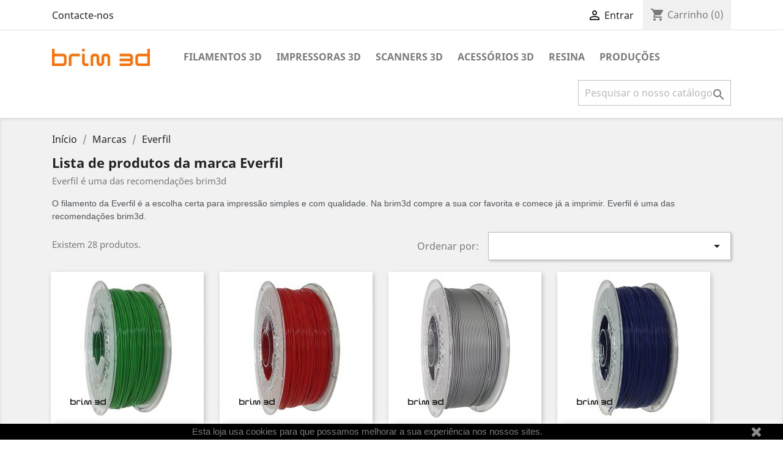

--- FILE ---
content_type: text/html; charset=utf-8
request_url: https://brim3d.com/brand/13-everfil
body_size: 14077
content:
<!doctype html>
<html lang="pt">

  <head>
    
       

<!-- Google tag (gtag.js) -->
<script async src="https://www.googletagmanager.com/gtag/js?id=G-FS6GMN31CX"></script>
<script>
  window.dataLayer = window.dataLayer || [];
  function gtag(){dataLayer.push(arguments);}
  gtag('js', new Date());

  gtag('config', 'G-FS6GMN31CX');
</script>
 

  <meta charset="utf-8">


  <meta http-equiv="x-ua-compatible" content="ie=edge">



  <title>Everfil é uma das recomendações brim3d</title>
  <meta name="description" content="O filamento da Everfil é a escolha certa para impressão simples e com qualidade. Na brim3d compre a sua cor favorita e comece já a imprimir. Everfil é uma das recomendações brim3d.">
  <meta name="keywords" content="everfil, pla, abs, asa, petg, filamento, 3d, impressora">
      
                  <link rel="alternate" href="https://brim3d.com/brand/13-everfil" hreflang="pt-pt">
        



  <meta name="viewport" content="width=device-width, initial-scale=1">



  <link rel="icon" type="image/vnd.microsoft.icon" href="/img/favicon.ico?1682326624">
  <link rel="shortcut icon" type="image/x-icon" href="/img/favicon.ico?1682326624">



    <link rel="stylesheet" href="https://brim3d.com/themes/classic/assets/cache/theme-7a9e1e152.css" type="text/css" media="all">




  

  <script type="text/javascript">
        var elementRecaptcha = "<div class=\"recaptcha-text-center\" style=\"text-align: center\"><div class=\"g-recaptcha\" style=\"display: inline-block !important\" data-sitekey=\"6LfG_wEbAAAAALKwnO2wJBup0l2vOkgfAGQAecT_\" data-theme=\"light\" data-size=\"normal\" data-callback=\"callbackRecaptcha\"><\/div><\/div>";
        var isPsVersion17 = true;
        var oosn_id_module = "67";
        var prestashop = {"cart":{"products":[],"totals":{"total":{"type":"total","label":"Total","amount":0,"value":"0,00\u00a0\u20ac"},"total_including_tax":{"type":"total","label":"Total (com IVA)","amount":0,"value":"0,00\u00a0\u20ac"},"total_excluding_tax":{"type":"total","label":"Total (sem IVA)","amount":0,"value":"0,00\u00a0\u20ac"}},"subtotals":{"products":{"type":"products","label":"Subtotal","amount":0,"value":"0,00\u00a0\u20ac"},"discounts":null,"shipping":{"type":"shipping","label":"Envio","amount":0,"value":"Gr\u00e1tis"},"tax":{"type":"tax","label":"Impostos inclu\u00eddos","amount":0,"value":"0,00\u00a0\u20ac"}},"products_count":0,"summary_string":"0 artigos","vouchers":{"allowed":1,"added":[]},"discounts":[],"minimalPurchase":0,"minimalPurchaseRequired":""},"currency":{"name":"Euro","iso_code":"EUR","iso_code_num":"978","sign":"\u20ac"},"customer":{"lastname":null,"firstname":null,"email":null,"birthday":null,"newsletter":null,"newsletter_date_add":null,"optin":null,"website":null,"company":null,"siret":null,"ape":null,"is_logged":false,"gender":{"type":null,"name":null},"addresses":[]},"language":{"name":"Portugu\u00eas PT (Portuguese)","iso_code":"pt","locale":"pt-PT","language_code":"pt-pt","is_rtl":"0","date_format_lite":"Y-m-d","date_format_full":"Y-m-d H:i:s","id":2},"page":{"title":"","canonical":null,"meta":{"title":"Everfil \u00e9 uma das recomenda\u00e7\u00f5es brim3d","description":"O filamento da Everfil \u00e9 a escolha certa para impress\u00e3o simples e com qualidade. Na brim3d compre a sua cor favorita e comece j\u00e1 a imprimir. Everfil \u00e9 uma das recomenda\u00e7\u00f5es brim3d.","keywords":"everfil, pla, abs, asa, petg, filamento, 3d, impressora","robots":"index"},"page_name":"manufacturer","body_classes":{"lang-pt":true,"lang-rtl":false,"country-PT":true,"currency-EUR":true,"layout-full-width":true,"page-manufacturer":true,"tax-display-enabled":true},"admin_notifications":[]},"shop":{"name":"brim3d","logo":"\/img\/brim-3d-logo-1620499809.jpg","stores_icon":"\/img\/logo_stores.png","favicon":"\/img\/favicon.ico"},"urls":{"base_url":"https:\/\/brim3d.com\/","current_url":"https:\/\/brim3d.com\/brand\/13-everfil","shop_domain_url":"https:\/\/brim3d.com","img_ps_url":"https:\/\/brim3d.com\/img\/","img_cat_url":"https:\/\/brim3d.com\/img\/c\/","img_lang_url":"https:\/\/brim3d.com\/img\/l\/","img_prod_url":"https:\/\/brim3d.com\/img\/p\/","img_manu_url":"https:\/\/brim3d.com\/img\/m\/","img_sup_url":"https:\/\/brim3d.com\/img\/su\/","img_ship_url":"https:\/\/brim3d.com\/img\/s\/","img_store_url":"https:\/\/brim3d.com\/img\/st\/","img_col_url":"https:\/\/brim3d.com\/img\/co\/","img_url":"https:\/\/brim3d.com\/themes\/classic\/assets\/img\/","css_url":"https:\/\/brim3d.com\/themes\/classic\/assets\/css\/","js_url":"https:\/\/brim3d.com\/themes\/classic\/assets\/js\/","pic_url":"https:\/\/brim3d.com\/upload\/","pages":{"address":"https:\/\/brim3d.com\/endereco","addresses":"https:\/\/brim3d.com\/enderecos","authentication":"https:\/\/brim3d.com\/inicio-de-sessao","cart":"https:\/\/brim3d.com\/carrinho","category":"https:\/\/brim3d.com\/index.php?controller=category","cms":"https:\/\/brim3d.com\/index.php?controller=cms","contact":"https:\/\/brim3d.com\/contacte-nos","discount":"https:\/\/brim3d.com\/descontos","guest_tracking":"https:\/\/brim3d.com\/seguimento-de-visitante","history":"https:\/\/brim3d.com\/historico-de-encomendas","identity":"https:\/\/brim3d.com\/identidade","index":"https:\/\/brim3d.com\/","my_account":"https:\/\/brim3d.com\/a-minha-conta","order_confirmation":"https:\/\/brim3d.com\/confirmacao-encomenda","order_detail":"https:\/\/brim3d.com\/index.php?controller=order-detail","order_follow":"https:\/\/brim3d.com\/acompanhar-encomenda","order":"https:\/\/brim3d.com\/encomenda","order_return":"https:\/\/brim3d.com\/index.php?controller=order-return","order_slip":"https:\/\/brim3d.com\/nota-de-encomenda","pagenotfound":"https:\/\/brim3d.com\/p\u00e1gina-n\u00e3o-encontrada","password":"https:\/\/brim3d.com\/recuperar-palavra-passe","pdf_invoice":"https:\/\/brim3d.com\/index.php?controller=pdf-invoice","pdf_order_return":"https:\/\/brim3d.com\/index.php?controller=pdf-order-return","pdf_order_slip":"https:\/\/brim3d.com\/index.php?controller=pdf-order-slip","prices_drop":"https:\/\/brim3d.com\/promocoes","product":"https:\/\/brim3d.com\/index.php?controller=product","search":"https:\/\/brim3d.com\/pesquisa","sitemap":"https:\/\/brim3d.com\/mapa do site","stores":"https:\/\/brim3d.com\/lojas","supplier":"https:\/\/brim3d.com\/fornecedores","register":"https:\/\/brim3d.com\/inicio-de-sessao?create_account=1","order_login":"https:\/\/brim3d.com\/encomenda?login=1"},"alternative_langs":{"pt-pt":"https:\/\/brim3d.com\/brand\/13-everfil"},"theme_assets":"\/themes\/classic\/assets\/","actions":{"logout":"https:\/\/brim3d.com\/?mylogout="},"no_picture_image":{"bySize":{"small_default":{"url":"https:\/\/brim3d.com\/img\/p\/pt-default-small_default.jpg","width":98,"height":98},"cart_default":{"url":"https:\/\/brim3d.com\/img\/p\/pt-default-cart_default.jpg","width":125,"height":125},"home_default":{"url":"https:\/\/brim3d.com\/img\/p\/pt-default-home_default.jpg","width":250,"height":250},"medium_default":{"url":"https:\/\/brim3d.com\/img\/p\/pt-default-medium_default.jpg","width":452,"height":452},"large_default":{"url":"https:\/\/brim3d.com\/img\/p\/pt-default-large_default.jpg","width":800,"height":800}},"small":{"url":"https:\/\/brim3d.com\/img\/p\/pt-default-small_default.jpg","width":98,"height":98},"medium":{"url":"https:\/\/brim3d.com\/img\/p\/pt-default-home_default.jpg","width":250,"height":250},"large":{"url":"https:\/\/brim3d.com\/img\/p\/pt-default-large_default.jpg","width":800,"height":800},"legend":""}},"configuration":{"display_taxes_label":true,"display_prices_tax_incl":true,"is_catalog":false,"show_prices":true,"opt_in":{"partner":false},"quantity_discount":{"type":"discount","label":"Desconto"},"voucher_enabled":1,"return_enabled":0},"field_required":[],"breadcrumb":{"links":[{"title":"In\u00edcio","url":"https:\/\/brim3d.com\/"},{"title":"Marcas","url":"https:\/\/brim3d.com\/brands"},{"title":"Everfil","url":"https:\/\/brim3d.com\/brand\/13-everfil"}],"count":3},"link":{"protocol_link":"https:\/\/","protocol_content":"https:\/\/"},"time":1769729128,"static_token":"771fdf6b6db3fd5a542b064521a7d090","token":"ed8720748fc702d6e1b8d21548603690"};
        var psemailsubscription_subscription = "https:\/\/brim3d.com\/module\/ps_emailsubscription\/subscription";
        var psr_icon_color = "#F19D76";
        var recaptchaContactForm = "1";
        var recaptchaDataSiteKey = "6LfG_wEbAAAAALKwnO2wJBup0l2vOkgfAGQAecT_";
        var recaptchaLoginForm = "1";
        var recaptchaRegistrationForm = "1";
        var recaptchaType = "1";
      </script>



  <script type="text/javascript">
	
		var oosn_front_controller_url = 'https://brim3d.com/module/hioutofstocknotification/subscribe';
		var psv = 1.7;
		var oosn_secure_key = 'ecbae2ef63e7642a91b0a04ed2c53d61';
		var oosn_position = 'popup';
		var quantity = 0;
		var id_product = 0;
		var id_combination = 0;
		var oosn_stock_managment = 0;
	
</script>

			<script type="text/javascript">
				(window.gaDevIds=window.gaDevIds||[]).push('d6YPbH');
				(function(i,s,o,g,r,a,m){i['GoogleAnalyticsObject']=r;i[r]=i[r]||function(){
				(i[r].q=i[r].q||[]).push(arguments)},i[r].l=1*new Date();a=s.createElement(o),
				m=s.getElementsByTagName(o)[0];a.async=1;a.src=g;m.parentNode.insertBefore(a,m)
				})(window,document,'script','//www.google-analytics.com/analytics.js','ga');
				ga('create', 'G-FS6GMN31CX', 'auto');
				ga('require', 'ec');</script><script>

	(function(e,t,n,r,i,s,o){e["KuantoKusta_trackk"]=i;e[i]=e[i]||function(){e[i].q
	=e[i].q||[];e[i].q.push(arguments)};e[i].l=1*new Date;s=t.createElement(n),o=
	t.getElementsByTagName(n)[0];s.async=1;s.src=r;o.parentNode.insertBefore(s,o)})
	(window,document,"script","//s1.kuantokusta.pt/js/trackk-1.2.min.js","__trackk");

	__trackk('create', 'KK-171507512-4', 'brim3d.com');

	__trackk('send', 'pageview');

</script><style type="text/css">
    </style>

<script type="text/javascript">
    var pspc_labels = ['days', 'hours', 'minutes', 'seconds'];
    var pspc_labels_lang = {
        'days': 'dias',
        'hours': 'horas',
        'minutes': 'min.',
        'seconds': 'seg.'
    };
    var pspc_labels_lang_1 = {
        'days': 'dia',
        'hours': 'hora',
        'minutes': 'min.',
        'seconds': 'seg.'
    };
    var pspc_offer_txt = "Oferta acaba em:";
    var pspc_theme = "6";
    var pspc_psv = 1.7;
    var pspc_hide_after_end = 0;
    var pspc_hide_expired = 0;
    var pspc_highlight = "seconds";
    var pspc_position_product = "displayProductPriceBlock";
    var pspc_position_list = "over_img";
    var pspc_adjust_positions = 1;
    var pspc_promo_side = "left";
    var pspc_token = "771fdf6b6db3fd5a542b064521a7d090";
    </script>



    
  </head>

  <body id="manufacturer" class="lang-pt country-pt currency-eur layout-full-width page-manufacturer tax-display-enabled">

    
      
    

    <main>
      
              

      <header id="header">
        
          
  <div class="header-banner">
    
  </div>



  <nav class="header-nav">
    <div class="container">
      <div class="row">
        <div class="hidden-sm-down">
          <div class="col-md-5 col-xs-12">
            <div id="_desktop_contact_link">
  <div id="contact-link">
    <a href="https://brim3d.com/contacte-nos">
	<!--    Contacte-nos</a>
    -->
    Contacte-nos
  </div>
</div>

          </div>
          <div class="col-md-7 right-nav">
              <div id="_desktop_user_info">
  <div class="user-info">
          <a
        href="https://brim3d.com/a-minha-conta"
        title="Inicie sessão na sua conta de cliente"
        rel="nofollow"
      >
        <i class="material-icons">&#xE7FF;</i>
        <span class="hidden-sm-down">Entrar</span>
      </a>
      </div>
</div>
<div id="_desktop_cart">
  <div class="blockcart cart-preview inactive" data-refresh-url="//brim3d.com/module/ps_shoppingcart/ajax">
    <div class="header">
              <i class="material-icons shopping-cart">shopping_cart</i>
        <span class="hidden-sm-down">Carrinho</span>
        <span class="cart-products-count">(0)</span>
          </div>
  </div>
</div>

          </div>
        </div>
        <div class="hidden-md-up text-sm-center mobile">
          <div class="float-xs-left" id="menu-icon">
            <i class="material-icons d-inline">&#xE5D2;</i>
          </div>
          <div class="float-xs-right" id="_mobile_cart"></div>
          <div class="float-xs-right" id="_mobile_user_info"></div>
          <div class="top-logo" id="_mobile_logo"></div>
          <div class="clearfix"></div>
        </div>
      </div>
    </div>
  </nav>



  <div class="header-top">
    <div class="container">
       <div class="row">
        <div class="col-md-2 hidden-sm-down" id="_desktop_logo">
                            <a href="https://brim3d.com/">
                  <img class="logo img-responsive" src="/img/brim-3d-logo-1620499809.jpg" alt="brim3d">
                </a>
                    </div>
        <div class="col-md-10 col-sm-12 position-static">
          

<div class="menu js-top-menu position-static hidden-sm-down" id="_desktop_top_menu">
    
          <ul class="top-menu" id="top-menu" data-depth="0">
                    <li class="category" id="category-16">
                          <a
                class="dropdown-item"
                href="https://brim3d.com/16-filamentos-3d" data-depth="0"
                              >
                                                                      <span class="float-xs-right hidden-md-up">
                    <span data-target="#top_sub_menu_54440" data-toggle="collapse" class="navbar-toggler collapse-icons">
                      <i class="material-icons add">&#xE313;</i>
                      <i class="material-icons remove">&#xE316;</i>
                    </span>
                  </span>
                                Filamentos 3D
              </a>
                            <div  class="popover sub-menu js-sub-menu collapse" id="top_sub_menu_54440">
                
          <ul class="top-menu"  data-depth="1">
                    <li class="category" id="category-20">
                          <a
                class="dropdown-item dropdown-submenu"
                href="https://brim3d.com/20-pla" data-depth="1"
                              >
                                                                      <span class="float-xs-right hidden-md-up">
                    <span data-target="#top_sub_menu_88964" data-toggle="collapse" class="navbar-toggler collapse-icons">
                      <i class="material-icons add">&#xE313;</i>
                      <i class="material-icons remove">&#xE316;</i>
                    </span>
                  </span>
                                PLA
              </a>
                            <div  class="collapse" id="top_sub_menu_88964">
                
          <ul class="top-menu"  data-depth="2">
                    <li class="category" id="category-81">
                          <a
                class="dropdown-item"
                href="https://brim3d.com/81-pla-brim3d" data-depth="2"
                              >
                                PLA brim3d
              </a>
                          </li>
                    <li class="category" id="category-43">
                          <a
                class="dropdown-item"
                href="https://brim3d.com/43-pla-everfil" data-depth="2"
                              >
                                PLA Everfil
              </a>
                          </li>
                    <li class="category" id="category-64">
                          <a
                class="dropdown-item"
                href="https://brim3d.com/64-pla-smartfil" data-depth="2"
                              >
                                PLA Smartfil
              </a>
                          </li>
                    <li class="category" id="category-49">
                          <a
                class="dropdown-item"
                href="https://brim3d.com/49-pla-fiberlogy" data-depth="2"
                              >
                                PLA Fiberlogy
              </a>
                          </li>
              </ul>
    
              </div>
                          </li>
                    <li class="category" id="category-23">
                          <a
                class="dropdown-item dropdown-submenu"
                href="https://brim3d.com/23-petg" data-depth="1"
                              >
                                                                      <span class="float-xs-right hidden-md-up">
                    <span data-target="#top_sub_menu_31218" data-toggle="collapse" class="navbar-toggler collapse-icons">
                      <i class="material-icons add">&#xE313;</i>
                      <i class="material-icons remove">&#xE316;</i>
                    </span>
                  </span>
                                PETG
              </a>
                            <div  class="collapse" id="top_sub_menu_31218">
                
          <ul class="top-menu"  data-depth="2">
                    <li class="category" id="category-85">
                          <a
                class="dropdown-item"
                href="https://brim3d.com/85-petg-brim3d" data-depth="2"
                              >
                                PETG brim3d
              </a>
                          </li>
                    <li class="category" id="category-68">
                          <a
                class="dropdown-item"
                href="https://brim3d.com/68-petg-smartfil" data-depth="2"
                              >
                                PETG Smartfil
              </a>
                          </li>
                    <li class="category" id="category-74">
                          <a
                class="dropdown-item"
                href="https://brim3d.com/74-petg-everfil" data-depth="2"
                              >
                                PETG Everfil
              </a>
                          </li>
                    <li class="category" id="category-50">
                          <a
                class="dropdown-item"
                href="https://brim3d.com/50-petg-fiberlogy" data-depth="2"
                              >
                                PETG Fiberlogy
              </a>
                          </li>
              </ul>
    
              </div>
                          </li>
                    <li class="category" id="category-66">
                          <a
                class="dropdown-item dropdown-submenu"
                href="https://brim3d.com/66-flex" data-depth="1"
                              >
                                                                      <span class="float-xs-right hidden-md-up">
                    <span data-target="#top_sub_menu_50125" data-toggle="collapse" class="navbar-toggler collapse-icons">
                      <i class="material-icons add">&#xE313;</i>
                      <i class="material-icons remove">&#xE316;</i>
                    </span>
                  </span>
                                FLEX
              </a>
                            <div  class="collapse" id="top_sub_menu_50125">
                
          <ul class="top-menu"  data-depth="2">
                    <li class="category" id="category-67">
                          <a
                class="dropdown-item"
                href="https://brim3d.com/67-flex-smartfil" data-depth="2"
                              >
                                FLEX Smartfil
              </a>
                          </li>
              </ul>
    
              </div>
                          </li>
                    <li class="category" id="category-21">
                          <a
                class="dropdown-item dropdown-submenu"
                href="https://brim3d.com/21-abs" data-depth="1"
                              >
                                                                      <span class="float-xs-right hidden-md-up">
                    <span data-target="#top_sub_menu_29980" data-toggle="collapse" class="navbar-toggler collapse-icons">
                      <i class="material-icons add">&#xE313;</i>
                      <i class="material-icons remove">&#xE316;</i>
                    </span>
                  </span>
                                ABS
              </a>
                            <div  class="collapse" id="top_sub_menu_29980">
                
          <ul class="top-menu"  data-depth="2">
                    <li class="category" id="category-77">
                          <a
                class="dropdown-item"
                href="https://brim3d.com/77-abs-everfil" data-depth="2"
                              >
                                ABS Everfil
              </a>
                          </li>
                    <li class="category" id="category-51">
                          <a
                class="dropdown-item"
                href="https://brim3d.com/51-abs-fiberlogy" data-depth="2"
                              >
                                ABS Fiberlogy
              </a>
                          </li>
              </ul>
    
              </div>
                          </li>
                    <li class="category" id="category-22">
                          <a
                class="dropdown-item dropdown-submenu"
                href="https://brim3d.com/22-asa" data-depth="1"
                              >
                                                                      <span class="float-xs-right hidden-md-up">
                    <span data-target="#top_sub_menu_26283" data-toggle="collapse" class="navbar-toggler collapse-icons">
                      <i class="material-icons add">&#xE313;</i>
                      <i class="material-icons remove">&#xE316;</i>
                    </span>
                  </span>
                                ASA
              </a>
                            <div  class="collapse" id="top_sub_menu_26283">
                
          <ul class="top-menu"  data-depth="2">
                    <li class="category" id="category-56">
                          <a
                class="dropdown-item"
                href="https://brim3d.com/56-asa-smartfil" data-depth="2"
                              >
                                ASA Smartfil
              </a>
                          </li>
                    <li class="category" id="category-44">
                          <a
                class="dropdown-item"
                href="https://brim3d.com/44-asa-everfil" data-depth="2"
                              >
                                ASA Everfil
              </a>
                          </li>
                    <li class="category" id="category-46">
                          <a
                class="dropdown-item"
                href="https://brim3d.com/46-asa-fiberlogy" data-depth="2"
                              >
                                ASA Fiberlogy
              </a>
                          </li>
              </ul>
    
              </div>
                          </li>
                    <li class="category" id="category-70">
                          <a
                class="dropdown-item dropdown-submenu"
                href="https://brim3d.com/70-especiais" data-depth="1"
                              >
                                                                      <span class="float-xs-right hidden-md-up">
                    <span data-target="#top_sub_menu_31476" data-toggle="collapse" class="navbar-toggler collapse-icons">
                      <i class="material-icons add">&#xE313;</i>
                      <i class="material-icons remove">&#xE316;</i>
                    </span>
                  </span>
                                Especiais
              </a>
                            <div  class="collapse" id="top_sub_menu_31476">
                
          <ul class="top-menu"  data-depth="2">
                    <li class="category" id="category-60">
                          <a
                class="dropdown-item"
                href="https://brim3d.com/60-clean-smartfil" data-depth="2"
                              >
                                Clean Smartfil
              </a>
                          </li>
                    <li class="category" id="category-79">
                          <a
                class="dropdown-item"
                href="https://brim3d.com/79-pla-pro-everfil" data-depth="2"
                              >
                                PLA PRO Everfil
              </a>
                          </li>
                    <li class="category" id="category-73">
                          <a
                class="dropdown-item"
                href="https://brim3d.com/73-pla-870-3dlac" data-depth="2"
                              >
                                PLA 870 3DLAC
              </a>
                          </li>
                    <li class="category" id="category-59">
                          <a
                class="dropdown-item"
                href="https://brim3d.com/59-pc-policarbonato-innovatefil" data-depth="2"
                              >
                                PC (Policarbonato) Innovatefil
              </a>
                          </li>
                    <li class="category" id="category-72">
                          <a
                class="dropdown-item"
                href="https://brim3d.com/72-carbon-fiber-pet-innovatefil" data-depth="2"
                              >
                                CARBON FIBER (PET) Innovatefil
              </a>
                          </li>
              </ul>
    
              </div>
                          </li>
                    <li class="category" id="category-57">
                          <a
                class="dropdown-item dropdown-submenu"
                href="https://brim3d.com/57-wood" data-depth="1"
                              >
                                                                      <span class="float-xs-right hidden-md-up">
                    <span data-target="#top_sub_menu_97830" data-toggle="collapse" class="navbar-toggler collapse-icons">
                      <i class="material-icons add">&#xE313;</i>
                      <i class="material-icons remove">&#xE316;</i>
                    </span>
                  </span>
                                Wood
              </a>
                            <div  class="collapse" id="top_sub_menu_97830">
                
          <ul class="top-menu"  data-depth="2">
                    <li class="category" id="category-58">
                          <a
                class="dropdown-item"
                href="https://brim3d.com/58-wood-smartfil" data-depth="2"
                              >
                                Wood Smartfil
              </a>
                          </li>
              </ul>
    
              </div>
                          </li>
                    <li class="category" id="category-76">
                          <a
                class="dropdown-item dropdown-submenu"
                href="https://brim3d.com/76-nylon" data-depth="1"
                              >
                                                                      <span class="float-xs-right hidden-md-up">
                    <span data-target="#top_sub_menu_9752" data-toggle="collapse" class="navbar-toggler collapse-icons">
                      <i class="material-icons add">&#xE313;</i>
                      <i class="material-icons remove">&#xE316;</i>
                    </span>
                  </span>
                                Nylon
              </a>
                            <div  class="collapse" id="top_sub_menu_9752">
                
          <ul class="top-menu"  data-depth="2">
                    <li class="category" id="category-75">
                          <a
                class="dropdown-item"
                href="https://brim3d.com/75-nylon-everfil" data-depth="2"
                              >
                                Nylon Everfil
              </a>
                          </li>
              </ul>
    
              </div>
                          </li>
              </ul>
    
              </div>
                          </li>
                    <li class="category" id="category-18">
                          <a
                class="dropdown-item"
                href="https://brim3d.com/18-impressoras-3d" data-depth="0"
                              >
                                                                      <span class="float-xs-right hidden-md-up">
                    <span data-target="#top_sub_menu_65378" data-toggle="collapse" class="navbar-toggler collapse-icons">
                      <i class="material-icons add">&#xE313;</i>
                      <i class="material-icons remove">&#xE316;</i>
                    </span>
                  </span>
                                Impressoras 3D
              </a>
                            <div  class="popover sub-menu js-sub-menu collapse" id="top_sub_menu_65378">
                
          <ul class="top-menu"  data-depth="1">
                    <li class="category" id="category-52">
                          <a
                class="dropdown-item dropdown-submenu"
                href="https://brim3d.com/52-prusa" data-depth="1"
                              >
                                Prusa
              </a>
                          </li>
                    <li class="category" id="category-53">
                          <a
                class="dropdown-item dropdown-submenu"
                href="https://brim3d.com/53-creality" data-depth="1"
                              >
                                Creality
              </a>
                          </li>
                    <li class="category" id="category-80">
                          <a
                class="dropdown-item dropdown-submenu"
                href="https://brim3d.com/80-blocks" data-depth="1"
                              >
                                Blocks
              </a>
                          </li>
                    <li class="category" id="category-78">
                          <a
                class="dropdown-item dropdown-submenu"
                href="https://brim3d.com/78-esun" data-depth="1"
                              >
                                eSUN
              </a>
                          </li>
                    <li class="category" id="category-19">
                          <a
                class="dropdown-item dropdown-submenu"
                href="https://brim3d.com/19-canetas-3d" data-depth="1"
                              >
                                Canetas 3D
              </a>
                          </li>
              </ul>
    
              </div>
                          </li>
                    <li class="category" id="category-94">
                          <a
                class="dropdown-item"
                href="https://brim3d.com/94-scanners-3d" data-depth="0"
                              >
                                                                      <span class="float-xs-right hidden-md-up">
                    <span data-target="#top_sub_menu_94968" data-toggle="collapse" class="navbar-toggler collapse-icons">
                      <i class="material-icons add">&#xE313;</i>
                      <i class="material-icons remove">&#xE316;</i>
                    </span>
                  </span>
                                Scanners 3D
              </a>
                            <div  class="popover sub-menu js-sub-menu collapse" id="top_sub_menu_94968">
                
          <ul class="top-menu"  data-depth="1">
                    <li class="category" id="category-95">
                          <a
                class="dropdown-item dropdown-submenu"
                href="https://brim3d.com/95-creality" data-depth="1"
                              >
                                Creality
              </a>
                          </li>
              </ul>
    
              </div>
                          </li>
                    <li class="category" id="category-17">
                          <a
                class="dropdown-item"
                href="https://brim3d.com/17-acessorios-3d" data-depth="0"
                              >
                                                                      <span class="float-xs-right hidden-md-up">
                    <span data-target="#top_sub_menu_19523" data-toggle="collapse" class="navbar-toggler collapse-icons">
                      <i class="material-icons add">&#xE313;</i>
                      <i class="material-icons remove">&#xE316;</i>
                    </span>
                  </span>
                                Acessórios 3D
              </a>
                            <div  class="popover sub-menu js-sub-menu collapse" id="top_sub_menu_19523">
                
          <ul class="top-menu"  data-depth="1">
                    <li class="category" id="category-24">
                          <a
                class="dropdown-item dropdown-submenu"
                href="https://brim3d.com/24-extrusor" data-depth="1"
                              >
                                Extrusor
              </a>
                          </li>
                    <li class="category" id="category-25">
                          <a
                class="dropdown-item dropdown-submenu"
                href="https://brim3d.com/25-nozzle" data-depth="1"
                              >
                                Nozzle
              </a>
                          </li>
                    <li class="category" id="category-26">
                          <a
                class="dropdown-item dropdown-submenu"
                href="https://brim3d.com/26-hotend" data-depth="1"
                              >
                                Hotend
              </a>
                          </li>
                    <li class="category" id="category-54">
                          <a
                class="dropdown-item dropdown-submenu"
                href="https://brim3d.com/54-heatbed" data-depth="1"
                              >
                                Heatbed
              </a>
                          </li>
                    <li class="category" id="category-27">
                          <a
                class="dropdown-item dropdown-submenu"
                href="https://brim3d.com/27-fixacao" data-depth="1"
                              >
                                Fixação
              </a>
                          </li>
                    <li class="category" id="category-28">
                          <a
                class="dropdown-item dropdown-submenu"
                href="https://brim3d.com/28-eletronica" data-depth="1"
                              >
                                Eletrónica
              </a>
                          </li>
                    <li class="category" id="category-29">
                          <a
                class="dropdown-item dropdown-submenu"
                href="https://brim3d.com/29-mecanica" data-depth="1"
                              >
                                Mecânica
              </a>
                          </li>
                    <li class="category" id="category-30">
                          <a
                class="dropdown-item dropdown-submenu"
                href="https://brim3d.com/30-artigos-diversos" data-depth="1"
                              >
                                Artigos Diversos
              </a>
                          </li>
              </ul>
    
              </div>
                          </li>
                    <li class="category" id="category-89">
                          <a
                class="dropdown-item"
                href="https://brim3d.com/89-resina" data-depth="0"
                              >
                                                                      <span class="float-xs-right hidden-md-up">
                    <span data-target="#top_sub_menu_28148" data-toggle="collapse" class="navbar-toggler collapse-icons">
                      <i class="material-icons add">&#xE313;</i>
                      <i class="material-icons remove">&#xE316;</i>
                    </span>
                  </span>
                                Resina
              </a>
                            <div  class="popover sub-menu js-sub-menu collapse" id="top_sub_menu_28148">
                
          <ul class="top-menu"  data-depth="1">
                    <li class="category" id="category-90">
                          <a
                class="dropdown-item dropdown-submenu"
                href="https://brim3d.com/90-fep" data-depth="1"
                              >
                                FEP
              </a>
                          </li>
                    <li class="category" id="category-91">
                          <a
                class="dropdown-item dropdown-submenu"
                href="https://brim3d.com/91-acessorios" data-depth="1"
                              >
                                Acessórios
              </a>
                          </li>
              </ul>
    
              </div>
                          </li>
                    <li class="category" id="category-31">
                          <a
                class="dropdown-item"
                href="https://brim3d.com/31-producoes" data-depth="0"
                              >
                                Produções
              </a>
                          </li>
              </ul>
    
    <div class="clearfix"></div>
</div>
<!-- Block search module TOP -->
<div id="search_widget" class="search-widget" data-search-controller-url="//brim3d.com/pesquisa">
	<form method="get" action="//brim3d.com/pesquisa">
		<input type="hidden" name="controller" value="search">
		<input type="text" name="s" value="" placeholder="Pesquisar o nosso catálogo" aria-label="Pesquisar">
		<button type="submit">
			<i class="material-icons search">&#xE8B6;</i>
      <span class="hidden-xl-down">Pesquisar</span>
		</button>
	</form>
</div>
<!-- /Block search module TOP -->

          <div class="clearfix"></div>
        </div>
      </div>
      <div id="mobile_top_menu_wrapper" class="row hidden-md-up" style="display:none;">
        <div class="js-top-menu mobile" id="_mobile_top_menu"></div>
        <div class="js-top-menu-bottom">
          <div id="_mobile_currency_selector"></div>
          <div id="_mobile_language_selector"></div>
          <div id="_mobile_contact_link"></div>
        </div>
      </div>
    </div>
  </div>
  

        
      </header>

      
        
<aside id="notifications">
  <div class="container">
    
    
    
      </div>
</aside>
      

      <section id="wrapper">
        
        <div class="container">
          
            <nav data-depth="3" class="breadcrumb hidden-sm-down">
  <ol itemscope itemtype="http://schema.org/BreadcrumbList">
    
              
          <li itemprop="itemListElement" itemscope itemtype="http://schema.org/ListItem">
            <a itemprop="item" href="https://brim3d.com/">
              <span itemprop="name">Início</span>
            </a>
            <meta itemprop="position" content="1">
          </li>
        
              
          <li itemprop="itemListElement" itemscope itemtype="http://schema.org/ListItem">
            <a itemprop="item" href="https://brim3d.com/brands">
              <span itemprop="name">Marcas</span>
            </a>
            <meta itemprop="position" content="2">
          </li>
        
              
          <li itemprop="itemListElement" itemscope itemtype="http://schema.org/ListItem">
            <a itemprop="item" href="https://brim3d.com/brand/13-everfil">
              <span itemprop="name">Everfil</span>
            </a>
            <meta itemprop="position" content="3">
          </li>
        
          
  </ol>
</nav>
          

          

          
  <div id="content-wrapper">
    
    
  <section id="main">

    
  <h1>Lista de produtos da marca Everfil</h1>
  <div id="manufacturer-short_description"><p>Everfil é uma das recomendações brim3d</p></div>
  <div id="manufacturer-description"><p><span style="color:#4d5156;font-family:arial, sans-serif;"><span style="font-size:14px;">O filamento da Everfil é a escolha certa para impressão simples e com qualidade. Na brim3d compre a sua cor favorita e comece já a imprimir. Everfil é uma das recomendações brim3d.</span></span></p></div>


    <section id="products">
      
        <div>
          
            <div id="js-product-list-top" class="row products-selection">
  <div class="col-md-6 hidden-sm-down total-products">
          <p>Existem 28 produtos.</p>
      </div>
  <div class="col-md-6">
    <div class="row sort-by-row">

      
        <span class="col-sm-3 col-md-3 hidden-sm-down sort-by">Ordenar por:</span>
<div class="col-sm-12 col-xs-12 col-md-9 products-sort-order dropdown">
  <button
    class="btn-unstyle select-title"
    rel="nofollow"
    data-toggle="dropdown"
    aria-haspopup="true"
    aria-expanded="false">
        <i class="material-icons float-xs-right">&#xE5C5;</i>
  </button>
  <div class="dropdown-menu">
          <a
        rel="nofollow"
        href="https://brim3d.com/brand/13-everfil?order=product.sales.desc"
        class="select-list js-search-link"
      >
        Vendas, da mais alta para a mais baixa
      </a>
          <a
        rel="nofollow"
        href="https://brim3d.com/brand/13-everfil?order=product.position.asc"
        class="select-list js-search-link"
      >
        Relevância
      </a>
          <a
        rel="nofollow"
        href="https://brim3d.com/brand/13-everfil?order=product.name.asc"
        class="select-list js-search-link"
      >
        Nome, de A a Z
      </a>
          <a
        rel="nofollow"
        href="https://brim3d.com/brand/13-everfil?order=product.name.desc"
        class="select-list js-search-link"
      >
        Nome, de Z a A
      </a>
          <a
        rel="nofollow"
        href="https://brim3d.com/brand/13-everfil?order=product.price.asc"
        class="select-list js-search-link"
      >
        Preço, do mais baixo ao mais alto
      </a>
          <a
        rel="nofollow"
        href="https://brim3d.com/brand/13-everfil?order=product.price.desc"
        class="select-list js-search-link"
      >
        Preço, do mais alto ao mais baixo
      </a>
          <a
        rel="nofollow"
        href="https://brim3d.com/brand/13-everfil?order=product.reference.asc"
        class="select-list js-search-link"
      >
        Reference, A to Z
      </a>
          <a
        rel="nofollow"
        href="https://brim3d.com/brand/13-everfil?order=product.reference.desc"
        class="select-list js-search-link"
      >
        Reference, Z to A
      </a>
      </div>
</div>
      

          </div>
  </div>
  <div class="col-sm-12 hidden-md-up text-sm-center showing">
    Mostrando 1-28 de um total de 28 artigo(s)
  </div>
</div>
          
        </div>

        
          <div id="" class="hidden-sm-down">
            <section id="js-active-search-filters" class="hide">
  
    <p class="h6 hidden-xs-up">Filtros ativos</p>
  

  </section>

          </div>
        

        <div>
          
            <div id="js-product-list">
  <div class="products row">
          
        
  <article class="product-miniature js-product-miniature" data-id-product="390" data-id-product-attribute="0" itemscope itemtype="http://schema.org/Product">
    <div class="thumbnail-container">
      
                  <a href="https://brim3d.com/abs-everfil/390-abs-everfil-green-175mm-1kg.html" class="thumbnail product-thumbnail">
            <img
              src="https://brim3d.com/1616-home_default/abs-everfil-green-175mm-1kg.jpg"
              alt="ABS Everfil GREEN - 1,75mm 1Kg"
              data-full-size-image-url="https://brim3d.com/1616-large_default/abs-everfil-green-175mm-1kg.jpg"
            />
          </a>
              

      <div class="product-description">
        
                      <h2 class="h3 product-title" itemprop="name"><a href="https://brim3d.com/abs-everfil/390-abs-everfil-green-175mm-1kg.html">ABS Everfil GREEN - 1,75mm 1Kg</a></h2>
                  

        
                      <div class="product-price-and-shipping">
              
              

              <span class="sr-only">Preço</span>
              <span itemprop="price" class="price">19,90 €</span>

              

              
            </div>
                  

        
          
        
      </div>

      <!-- @todo: use include file='catalog/_partials/product-flags.tpl'} -->
      
        <ul class="product-flags">
                  </ul>
      

      <div class="highlighted-informations no-variants hidden-sm-down">
        
          <a class="quick-view" href="#" data-link-action="quickview">
            <i class="material-icons search">&#xE8B6;</i> Vista rápida
          </a>
        

        
                  
      </div>
    </div>
  </article>

      
          
        
  <article class="product-miniature js-product-miniature" data-id-product="448" data-id-product-attribute="0" itemscope itemtype="http://schema.org/Product">
    <div class="thumbnail-container">
      
                  <a href="https://brim3d.com/abs-everfil/448-abs-everfil-carmine-red-175mm-1kg.html" class="thumbnail product-thumbnail">
            <img
              src="https://brim3d.com/1916-home_default/abs-everfil-carmine-red-175mm-1kg.jpg"
              alt="ABS Everfil CARMINE RED -..."
              data-full-size-image-url="https://brim3d.com/1916-large_default/abs-everfil-carmine-red-175mm-1kg.jpg"
            />
          </a>
              

      <div class="product-description">
        
                      <h2 class="h3 product-title" itemprop="name"><a href="https://brim3d.com/abs-everfil/448-abs-everfil-carmine-red-175mm-1kg.html">ABS Everfil CARMINE RED -...</a></h2>
                  

        
                      <div class="product-price-and-shipping">
              
              

              <span class="sr-only">Preço</span>
              <span itemprop="price" class="price">19,90 €</span>

              

              
            </div>
                  

        
          
        
      </div>

      <!-- @todo: use include file='catalog/_partials/product-flags.tpl'} -->
      
        <ul class="product-flags">
                  </ul>
      

      <div class="highlighted-informations no-variants hidden-sm-down">
        
          <a class="quick-view" href="#" data-link-action="quickview">
            <i class="material-icons search">&#xE8B6;</i> Vista rápida
          </a>
        

        
                  
      </div>
    </div>
  </article>

      
          
        
  <article class="product-miniature js-product-miniature" data-id-product="228" data-id-product-attribute="0" itemscope itemtype="http://schema.org/Product">
    <div class="thumbnail-container">
      
                  <a href="https://brim3d.com/pla-everfil/228-pla-everfil-grey-metallic-175mm-1kg.html" class="thumbnail product-thumbnail">
            <img
              src="https://brim3d.com/997-home_default/pla-everfil-grey-metallic-175mm-1kg.jpg"
              alt="PLA Everfil GREY METALLIC -..."
              data-full-size-image-url="https://brim3d.com/997-large_default/pla-everfil-grey-metallic-175mm-1kg.jpg"
            />
          </a>
              

      <div class="product-description">
        
                      <h2 class="h3 product-title" itemprop="name"><a href="https://brim3d.com/pla-everfil/228-pla-everfil-grey-metallic-175mm-1kg.html">PLA Everfil GREY METALLIC -...</a></h2>
                  

        
                      <div class="product-price-and-shipping">
              
              

              <span class="sr-only">Preço</span>
              <span itemprop="price" class="price">23,90 €</span>

              

              
            </div>
                  

        
          
        
      </div>

      <!-- @todo: use include file='catalog/_partials/product-flags.tpl'} -->
      
        <ul class="product-flags">
                  </ul>
      

      <div class="highlighted-informations no-variants hidden-sm-down">
        
          <a class="quick-view" href="#" data-link-action="quickview">
            <i class="material-icons search">&#xE8B6;</i> Vista rápida
          </a>
        

        
                  
      </div>
    </div>
  </article>

      
          
        
  <article class="product-miniature js-product-miniature" data-id-product="223" data-id-product-attribute="0" itemscope itemtype="http://schema.org/Product">
    <div class="thumbnail-container">
      
                  <a href="https://brim3d.com/pla-everfil/223-pla-everfil-nevy-blue-175mm-1kg.html" class="thumbnail product-thumbnail">
            <img
              src="https://brim3d.com/984-home_default/pla-everfil-nevy-blue-175mm-1kg.jpg"
              alt="PLA Everfil NEVY BLUE -..."
              data-full-size-image-url="https://brim3d.com/984-large_default/pla-everfil-nevy-blue-175mm-1kg.jpg"
            />
          </a>
              

      <div class="product-description">
        
                      <h2 class="h3 product-title" itemprop="name"><a href="https://brim3d.com/pla-everfil/223-pla-everfil-nevy-blue-175mm-1kg.html">PLA Everfil NEVY BLUE -...</a></h2>
                  

        
                      <div class="product-price-and-shipping">
              
              

              <span class="sr-only">Preço</span>
              <span itemprop="price" class="price">19,90 €</span>

              

              
            </div>
                  

        
          
        
      </div>

      <!-- @todo: use include file='catalog/_partials/product-flags.tpl'} -->
      
        <ul class="product-flags">
                  </ul>
      

      <div class="highlighted-informations no-variants hidden-sm-down">
        
          <a class="quick-view" href="#" data-link-action="quickview">
            <i class="material-icons search">&#xE8B6;</i> Vista rápida
          </a>
        

        
                  
      </div>
    </div>
  </article>

      
          
        
  <article class="product-miniature js-product-miniature" data-id-product="427" data-id-product-attribute="0" itemscope itemtype="http://schema.org/Product">
    <div class="thumbnail-container">
      
                  <a href="https://brim3d.com/pla-everfil/427-pla-everfil-dark-green-brocade-175mm-1kg.html" class="thumbnail product-thumbnail">
            <img
              src="https://brim3d.com/1789-home_default/pla-everfil-dark-green-brocade-175mm-1kg.jpg"
              alt="PLA Everfil DARK GREEN..."
              data-full-size-image-url="https://brim3d.com/1789-large_default/pla-everfil-dark-green-brocade-175mm-1kg.jpg"
            />
          </a>
              

      <div class="product-description">
        
                      <h2 class="h3 product-title" itemprop="name"><a href="https://brim3d.com/pla-everfil/427-pla-everfil-dark-green-brocade-175mm-1kg.html">PLA Everfil DARK GREEN...</a></h2>
                  

        
                      <div class="product-price-and-shipping">
              
              

              <span class="sr-only">Preço</span>
              <span itemprop="price" class="price">23,90 €</span>

              

              
            </div>
                  

        
          
        
      </div>

      <!-- @todo: use include file='catalog/_partials/product-flags.tpl'} -->
      
        <ul class="product-flags">
                  </ul>
      

      <div class="highlighted-informations no-variants hidden-sm-down">
        
          <a class="quick-view" href="#" data-link-action="quickview">
            <i class="material-icons search">&#xE8B6;</i> Vista rápida
          </a>
        

        
                  
      </div>
    </div>
  </article>

      
          
        
  <article class="product-miniature js-product-miniature" data-id-product="424" data-id-product-attribute="0" itemscope itemtype="http://schema.org/Product">
    <div class="thumbnail-container">
      
                  <a href="https://brim3d.com/petg-everfil/424-petg-everfil-orange-175mm-1kg.html" class="thumbnail product-thumbnail">
            <img
              src="https://brim3d.com/1783-home_default/petg-everfil-orange-175mm-1kg.jpg"
              alt="PETG Everfil ORANGE -..."
              data-full-size-image-url="https://brim3d.com/1783-large_default/petg-everfil-orange-175mm-1kg.jpg"
            />
          </a>
              

      <div class="product-description">
        
                      <h2 class="h3 product-title" itemprop="name"><a href="https://brim3d.com/petg-everfil/424-petg-everfil-orange-175mm-1kg.html">PETG Everfil ORANGE -...</a></h2>
                  

        
                      <div class="product-price-and-shipping">
              
              

              <span class="sr-only">Preço</span>
              <span itemprop="price" class="price">26,90 €</span>

              

              
            </div>
                  

        
          
        
      </div>

      <!-- @todo: use include file='catalog/_partials/product-flags.tpl'} -->
      
        <ul class="product-flags">
                  </ul>
      

      <div class="highlighted-informations no-variants hidden-sm-down">
        
          <a class="quick-view" href="#" data-link-action="quickview">
            <i class="material-icons search">&#xE8B6;</i> Vista rápida
          </a>
        

        
                  
      </div>
    </div>
  </article>

      
          
        
  <article class="product-miniature js-product-miniature" data-id-product="392" data-id-product-attribute="0" itemscope itemtype="http://schema.org/Product">
    <div class="thumbnail-container">
      
                  <a href="https://brim3d.com/abs-everfil/392-abs-everfil-white-175mm-1kg.html" class="thumbnail product-thumbnail">
            <img
              src="https://brim3d.com/1620-home_default/abs-everfil-white-175mm-1kg.jpg"
              alt="ABS Everfil WHITE - 1,75mm 1Kg"
              data-full-size-image-url="https://brim3d.com/1620-large_default/abs-everfil-white-175mm-1kg.jpg"
            />
          </a>
              

      <div class="product-description">
        
                      <h2 class="h3 product-title" itemprop="name"><a href="https://brim3d.com/abs-everfil/392-abs-everfil-white-175mm-1kg.html">ABS Everfil WHITE - 1,75mm 1Kg</a></h2>
                  

        
                      <div class="product-price-and-shipping">
              
              

              <span class="sr-only">Preço</span>
              <span itemprop="price" class="price">19,90 €</span>

              

              
            </div>
                  

        
          
        
      </div>

      <!-- @todo: use include file='catalog/_partials/product-flags.tpl'} -->
      
        <ul class="product-flags">
                  </ul>
      

      <div class="highlighted-informations no-variants hidden-sm-down">
        
          <a class="quick-view" href="#" data-link-action="quickview">
            <i class="material-icons search">&#xE8B6;</i> Vista rápida
          </a>
        

        
                  
      </div>
    </div>
  </article>

      
          
        
  <article class="product-miniature js-product-miniature" data-id-product="391" data-id-product-attribute="0" itemscope itemtype="http://schema.org/Product">
    <div class="thumbnail-container">
      
                  <a href="https://brim3d.com/abs-everfil/391-abs-everfil-yellow-175mm-1kg.html" class="thumbnail product-thumbnail">
            <img
              src="https://brim3d.com/1618-home_default/abs-everfil-yellow-175mm-1kg.jpg"
              alt="ABS Everfil YELLOW - 1,75mm..."
              data-full-size-image-url="https://brim3d.com/1618-large_default/abs-everfil-yellow-175mm-1kg.jpg"
            />
          </a>
              

      <div class="product-description">
        
                      <h2 class="h3 product-title" itemprop="name"><a href="https://brim3d.com/abs-everfil/391-abs-everfil-yellow-175mm-1kg.html">ABS Everfil YELLOW - 1,75mm...</a></h2>
                  

        
                      <div class="product-price-and-shipping">
              
              

              <span class="sr-only">Preço</span>
              <span itemprop="price" class="price">19,90 €</span>

              

              
            </div>
                  

        
          
        
      </div>

      <!-- @todo: use include file='catalog/_partials/product-flags.tpl'} -->
      
        <ul class="product-flags">
                  </ul>
      

      <div class="highlighted-informations no-variants hidden-sm-down">
        
          <a class="quick-view" href="#" data-link-action="quickview">
            <i class="material-icons search">&#xE8B6;</i> Vista rápida
          </a>
        

        
                  
      </div>
    </div>
  </article>

      
          
        
  <article class="product-miniature js-product-miniature" data-id-product="387" data-id-product-attribute="0" itemscope itemtype="http://schema.org/Product">
    <div class="thumbnail-container">
      
                  <a href="https://brim3d.com/nylon-everfil/387-nylon-everfil-white-175mm-1kg.html" class="thumbnail product-thumbnail">
            <img
              src="https://brim3d.com/1611-home_default/nylon-everfil-white-175mm-1kg.jpg"
              alt="NYLON Everfil WHITE -..."
              data-full-size-image-url="https://brim3d.com/1611-large_default/nylon-everfil-white-175mm-1kg.jpg"
            />
          </a>
              

      <div class="product-description">
        
                      <h2 class="h3 product-title" itemprop="name"><a href="https://brim3d.com/nylon-everfil/387-nylon-everfil-white-175mm-1kg.html">NYLON Everfil WHITE -...</a></h2>
                  

        
                      <div class="product-price-and-shipping">
              
              

              <span class="sr-only">Preço</span>
              <span itemprop="price" class="price">38,90 €</span>

              

              
            </div>
                  

        
          
        
      </div>

      <!-- @todo: use include file='catalog/_partials/product-flags.tpl'} -->
      
        <ul class="product-flags">
                  </ul>
      

      <div class="highlighted-informations no-variants hidden-sm-down">
        
          <a class="quick-view" href="#" data-link-action="quickview">
            <i class="material-icons search">&#xE8B6;</i> Vista rápida
          </a>
        

        
                  
      </div>
    </div>
  </article>

      
          
        
  <article class="product-miniature js-product-miniature" data-id-product="370" data-id-product-attribute="0" itemscope itemtype="http://schema.org/Product">
    <div class="thumbnail-container">
      
                  <a href="https://brim3d.com/petg-everfil/370-petg-everfil-green-175mm-1kg.html" class="thumbnail product-thumbnail">
            <img
              src="https://brim3d.com/1562-home_default/petg-everfil-green-175mm-1kg.jpg"
              alt="PETG Everfil GREEN - 1,75mm..."
              data-full-size-image-url="https://brim3d.com/1562-large_default/petg-everfil-green-175mm-1kg.jpg"
            />
          </a>
              

      <div class="product-description">
        
                      <h2 class="h3 product-title" itemprop="name"><a href="https://brim3d.com/petg-everfil/370-petg-everfil-green-175mm-1kg.html">PETG Everfil GREEN - 1,75mm...</a></h2>
                  

        
                      <div class="product-price-and-shipping">
              
              

              <span class="sr-only">Preço</span>
              <span itemprop="price" class="price">26,90 €</span>

              

              
            </div>
                  

        
          
        
      </div>

      <!-- @todo: use include file='catalog/_partials/product-flags.tpl'} -->
      
        <ul class="product-flags">
                  </ul>
      

      <div class="highlighted-informations no-variants hidden-sm-down">
        
          <a class="quick-view" href="#" data-link-action="quickview">
            <i class="material-icons search">&#xE8B6;</i> Vista rápida
          </a>
        

        
                  
      </div>
    </div>
  </article>

      
          
        
  <article class="product-miniature js-product-miniature" data-id-product="365" data-id-product-attribute="0" itemscope itemtype="http://schema.org/Product">
    <div class="thumbnail-container">
      
                  <a href="https://brim3d.com/petg-everfil/365-petg-everfil-nevy-blue-175mm-1kg.html" class="thumbnail product-thumbnail">
            <img
              src="https://brim3d.com/1552-home_default/petg-everfil-nevy-blue-175mm-1kg.jpg"
              alt="PETG Everfil NEVY BLUE -..."
              data-full-size-image-url="https://brim3d.com/1552-large_default/petg-everfil-nevy-blue-175mm-1kg.jpg"
            />
          </a>
              

      <div class="product-description">
        
                      <h2 class="h3 product-title" itemprop="name"><a href="https://brim3d.com/petg-everfil/365-petg-everfil-nevy-blue-175mm-1kg.html">PETG Everfil NEVY BLUE -...</a></h2>
                  

        
                      <div class="product-price-and-shipping">
              
              

              <span class="sr-only">Preço</span>
              <span itemprop="price" class="price">26,90 €</span>

              

              
            </div>
                  

        
          
        
      </div>

      <!-- @todo: use include file='catalog/_partials/product-flags.tpl'} -->
      
        <ul class="product-flags">
                  </ul>
      

      <div class="highlighted-informations no-variants hidden-sm-down">
        
          <a class="quick-view" href="#" data-link-action="quickview">
            <i class="material-icons search">&#xE8B6;</i> Vista rápida
          </a>
        

        
                  
      </div>
    </div>
  </article>

      
          
        
  <article class="product-miniature js-product-miniature" data-id-product="363" data-id-product-attribute="0" itemscope itemtype="http://schema.org/Product">
    <div class="thumbnail-container">
      
                  <a href="https://brim3d.com/petg-everfil/363-petg-everfil-blue-transparent-175mm-1kg.html" class="thumbnail product-thumbnail">
            <img
              src="https://brim3d.com/1548-home_default/petg-everfil-blue-transparent-175mm-1kg.jpg"
              alt="PETG Everfil BLUE..."
              data-full-size-image-url="https://brim3d.com/1548-large_default/petg-everfil-blue-transparent-175mm-1kg.jpg"
            />
          </a>
              

      <div class="product-description">
        
                      <h2 class="h3 product-title" itemprop="name"><a href="https://brim3d.com/petg-everfil/363-petg-everfil-blue-transparent-175mm-1kg.html">PETG Everfil BLUE...</a></h2>
                  

        
                      <div class="product-price-and-shipping">
              
              

              <span class="sr-only">Preço</span>
              <span itemprop="price" class="price">26,90 €</span>

              

              
            </div>
                  

        
          
        
      </div>

      <!-- @todo: use include file='catalog/_partials/product-flags.tpl'} -->
      
        <ul class="product-flags">
                  </ul>
      

      <div class="highlighted-informations no-variants hidden-sm-down">
        
          <a class="quick-view" href="#" data-link-action="quickview">
            <i class="material-icons search">&#xE8B6;</i> Vista rápida
          </a>
        

        
                  
      </div>
    </div>
  </article>

      
          
        
  <article class="product-miniature js-product-miniature" data-id-product="362" data-id-product-attribute="0" itemscope itemtype="http://schema.org/Product">
    <div class="thumbnail-container">
      
                  <a href="https://brim3d.com/petg-everfil/362-petg-everfil-dark-green-transparent-175mm-1kg.html" class="thumbnail product-thumbnail">
            <img
              src="https://brim3d.com/1546-home_default/petg-everfil-dark-green-transparent-175mm-1kg.jpg"
              alt="PETG Everfil DARK GREEN..."
              data-full-size-image-url="https://brim3d.com/1546-large_default/petg-everfil-dark-green-transparent-175mm-1kg.jpg"
            />
          </a>
              

      <div class="product-description">
        
                      <h2 class="h3 product-title" itemprop="name"><a href="https://brim3d.com/petg-everfil/362-petg-everfil-dark-green-transparent-175mm-1kg.html">PETG Everfil DARK GREEN...</a></h2>
                  

        
                      <div class="product-price-and-shipping">
              
              

              <span class="sr-only">Preço</span>
              <span itemprop="price" class="price">26,90 €</span>

              

              
            </div>
                  

        
          
        
      </div>

      <!-- @todo: use include file='catalog/_partials/product-flags.tpl'} -->
      
        <ul class="product-flags">
                  </ul>
      

      <div class="highlighted-informations no-variants hidden-sm-down">
        
          <a class="quick-view" href="#" data-link-action="quickview">
            <i class="material-icons search">&#xE8B6;</i> Vista rápida
          </a>
        

        
                  
      </div>
    </div>
  </article>

      
          
        
  <article class="product-miniature js-product-miniature" data-id-product="227" data-id-product-attribute="0" itemscope itemtype="http://schema.org/Product">
    <div class="thumbnail-container">
      
                  <a href="https://brim3d.com/pla-everfil/227-pla-everfil-light-blue-metallic-175mm-1kg.html" class="thumbnail product-thumbnail">
            <img
              src="https://brim3d.com/995-home_default/pla-everfil-light-blue-metallic-175mm-1kg.jpg"
              alt="PLA Everfil LIGHT BLUE..."
              data-full-size-image-url="https://brim3d.com/995-large_default/pla-everfil-light-blue-metallic-175mm-1kg.jpg"
            />
          </a>
              

      <div class="product-description">
        
                      <h2 class="h3 product-title" itemprop="name"><a href="https://brim3d.com/pla-everfil/227-pla-everfil-light-blue-metallic-175mm-1kg.html">PLA Everfil LIGHT BLUE...</a></h2>
                  

        
                      <div class="product-price-and-shipping">
              
              

              <span class="sr-only">Preço</span>
              <span itemprop="price" class="price">23,90 €</span>

              

              
            </div>
                  

        
          
        
      </div>

      <!-- @todo: use include file='catalog/_partials/product-flags.tpl'} -->
      
        <ul class="product-flags">
                  </ul>
      

      <div class="highlighted-informations no-variants hidden-sm-down">
        
          <a class="quick-view" href="#" data-link-action="quickview">
            <i class="material-icons search">&#xE8B6;</i> Vista rápida
          </a>
        

        
                  
      </div>
    </div>
  </article>

      
          
        
  <article class="product-miniature js-product-miniature" data-id-product="221" data-id-product-attribute="0" itemscope itemtype="http://schema.org/Product">
    <div class="thumbnail-container">
      
                  <a href="https://brim3d.com/pla-everfil/221-pla-everfil-dark-green-175mm-1kg.html" class="thumbnail product-thumbnail">
            <img
              src="https://brim3d.com/1030-home_default/pla-everfil-dark-green-175mm-1kg.jpg"
              alt="PLA Everfil DARK GREEN -..."
              data-full-size-image-url="https://brim3d.com/1030-large_default/pla-everfil-dark-green-175mm-1kg.jpg"
            />
          </a>
              

      <div class="product-description">
        
                      <h2 class="h3 product-title" itemprop="name"><a href="https://brim3d.com/pla-everfil/221-pla-everfil-dark-green-175mm-1kg.html">PLA Everfil DARK GREEN -...</a></h2>
                  

        
                      <div class="product-price-and-shipping">
              
              

              <span class="sr-only">Preço</span>
              <span itemprop="price" class="price">19,90 €</span>

              

              
            </div>
                  

        
          
        
      </div>

      <!-- @todo: use include file='catalog/_partials/product-flags.tpl'} -->
      
        <ul class="product-flags">
                  </ul>
      

      <div class="highlighted-informations no-variants hidden-sm-down">
        
          <a class="quick-view" href="#" data-link-action="quickview">
            <i class="material-icons search">&#xE8B6;</i> Vista rápida
          </a>
        

        
                  
      </div>
    </div>
  </article>

      
          
        
  <article class="product-miniature js-product-miniature" data-id-product="220" data-id-product-attribute="0" itemscope itemtype="http://schema.org/Product">
    <div class="thumbnail-container">
      
                  <a href="https://brim3d.com/pla-everfil/220-pla-everfil-dark-blue-brocade-175mm-1kg.html" class="thumbnail product-thumbnail">
            <img
              src="https://brim3d.com/980-home_default/pla-everfil-dark-blue-brocade-175mm-1kg.jpg"
              alt="PLA Everfil DARK BLUE..."
              data-full-size-image-url="https://brim3d.com/980-large_default/pla-everfil-dark-blue-brocade-175mm-1kg.jpg"
            />
          </a>
              

      <div class="product-description">
        
                      <h2 class="h3 product-title" itemprop="name"><a href="https://brim3d.com/pla-everfil/220-pla-everfil-dark-blue-brocade-175mm-1kg.html">PLA Everfil DARK BLUE...</a></h2>
                  

        
                      <div class="product-price-and-shipping">
              
              

              <span class="sr-only">Preço</span>
              <span itemprop="price" class="price">23,90 €</span>

              

              
            </div>
                  

        
          
        
      </div>

      <!-- @todo: use include file='catalog/_partials/product-flags.tpl'} -->
      
        <ul class="product-flags">
                  </ul>
      

      <div class="highlighted-informations no-variants hidden-sm-down">
        
          <a class="quick-view" href="#" data-link-action="quickview">
            <i class="material-icons search">&#xE8B6;</i> Vista rápida
          </a>
        

        
                  
      </div>
    </div>
  </article>

      
          
        
  <article class="product-miniature js-product-miniature" data-id-product="203" data-id-product-attribute="0" itemscope itemtype="http://schema.org/Product">
    <div class="thumbnail-container">
      
                  <a href="https://brim3d.com/pla-everfil/203-pla-everfil-light-green-175mm-1kg.html" class="thumbnail product-thumbnail">
            <img
              src="https://brim3d.com/949-home_default/pla-everfil-light-green-175mm-1kg.jpg"
              alt="PLA Everfil LIGHT GREEN -..."
              data-full-size-image-url="https://brim3d.com/949-large_default/pla-everfil-light-green-175mm-1kg.jpg"
            />
          </a>
              

      <div class="product-description">
        
                      <h2 class="h3 product-title" itemprop="name"><a href="https://brim3d.com/pla-everfil/203-pla-everfil-light-green-175mm-1kg.html">PLA Everfil LIGHT GREEN -...</a></h2>
                  

        
                      <div class="product-price-and-shipping">
              
              

              <span class="sr-only">Preço</span>
              <span itemprop="price" class="price">19,90 €</span>

              

              
            </div>
                  

        
          
        
      </div>

      <!-- @todo: use include file='catalog/_partials/product-flags.tpl'} -->
      
        <ul class="product-flags">
                  </ul>
      

      <div class="highlighted-informations no-variants hidden-sm-down">
        
          <a class="quick-view" href="#" data-link-action="quickview">
            <i class="material-icons search">&#xE8B6;</i> Vista rápida
          </a>
        

        
                  
      </div>
    </div>
  </article>

      
          
        
  <article class="product-miniature js-product-miniature" data-id-product="428" data-id-product-attribute="0" itemscope itemtype="http://schema.org/Product">
    <div class="thumbnail-container">
      
                  <a href="https://brim3d.com/pla-everfil/428-pla-everfil-dark-turquoise-brocade-175mm-1kg.html" class="thumbnail product-thumbnail">
            <img
              src="https://brim3d.com/1791-home_default/pla-everfil-dark-turquoise-brocade-175mm-1kg.jpg"
              alt="PLA Everfil DARK TURQUOISE..."
              data-full-size-image-url="https://brim3d.com/1791-large_default/pla-everfil-dark-turquoise-brocade-175mm-1kg.jpg"
            />
          </a>
              

      <div class="product-description">
        
                      <h2 class="h3 product-title" itemprop="name"><a href="https://brim3d.com/pla-everfil/428-pla-everfil-dark-turquoise-brocade-175mm-1kg.html">PLA Everfil DARK TURQUOISE...</a></h2>
                  

        
                      <div class="product-price-and-shipping">
              
              

              <span class="sr-only">Preço</span>
              <span itemprop="price" class="price">23,90 €</span>

              

              
            </div>
                  

        
          
        
      </div>

      <!-- @todo: use include file='catalog/_partials/product-flags.tpl'} -->
      
        <ul class="product-flags">
                  </ul>
      

      <div class="highlighted-informations no-variants hidden-sm-down">
        
          <a class="quick-view" href="#" data-link-action="quickview">
            <i class="material-icons search">&#xE8B6;</i> Vista rápida
          </a>
        

        
                  
      </div>
    </div>
  </article>

      
          
        
  <article class="product-miniature js-product-miniature" data-id-product="425" data-id-product-attribute="0" itemscope itemtype="http://schema.org/Product">
    <div class="thumbnail-container">
      
                  <a href="https://brim3d.com/petg-everfil/425-petg-everfil-black-brocade-175mm-1kg.html" class="thumbnail product-thumbnail">
            <img
              src="https://brim3d.com/1785-home_default/petg-everfil-black-brocade-175mm-1kg.jpg"
              alt="PETG Everfil BLACK BROCADE..."
              data-full-size-image-url="https://brim3d.com/1785-large_default/petg-everfil-black-brocade-175mm-1kg.jpg"
            />
          </a>
              

      <div class="product-description">
        
                      <h2 class="h3 product-title" itemprop="name"><a href="https://brim3d.com/petg-everfil/425-petg-everfil-black-brocade-175mm-1kg.html">PETG Everfil BLACK BROCADE...</a></h2>
                  

        
                      <div class="product-price-and-shipping">
              
              

              <span class="sr-only">Preço</span>
              <span itemprop="price" class="price">28,90 €</span>

              

              
            </div>
                  

        
          
        
      </div>

      <!-- @todo: use include file='catalog/_partials/product-flags.tpl'} -->
      
        <ul class="product-flags">
                  </ul>
      

      <div class="highlighted-informations no-variants hidden-sm-down">
        
          <a class="quick-view" href="#" data-link-action="quickview">
            <i class="material-icons search">&#xE8B6;</i> Vista rápida
          </a>
        

        
                  
      </div>
    </div>
  </article>

      
          
        
  <article class="product-miniature js-product-miniature" data-id-product="388" data-id-product-attribute="0" itemscope itemtype="http://schema.org/Product">
    <div class="thumbnail-container">
      
                  <a href="https://brim3d.com/nylon-everfil/388-nylon-everfil-black-175mm-1kg.html" class="thumbnail product-thumbnail">
            <img
              src="https://brim3d.com/1610-home_default/nylon-everfil-black-175mm-1kg.jpg"
              alt="NYLON Everfil BLACK -..."
              data-full-size-image-url="https://brim3d.com/1610-large_default/nylon-everfil-black-175mm-1kg.jpg"
            />
          </a>
              

      <div class="product-description">
        
                      <h2 class="h3 product-title" itemprop="name"><a href="https://brim3d.com/nylon-everfil/388-nylon-everfil-black-175mm-1kg.html">NYLON Everfil BLACK -...</a></h2>
                  

        
                      <div class="product-price-and-shipping">
              
              

              <span class="sr-only">Preço</span>
              <span itemprop="price" class="price">38,90 €</span>

              

              
            </div>
                  

        
          
        
      </div>

      <!-- @todo: use include file='catalog/_partials/product-flags.tpl'} -->
      
        <ul class="product-flags">
                  </ul>
      

      <div class="highlighted-informations no-variants hidden-sm-down">
        
          <a class="quick-view" href="#" data-link-action="quickview">
            <i class="material-icons search">&#xE8B6;</i> Vista rápida
          </a>
        

        
                  
      </div>
    </div>
  </article>

      
          
        
  <article class="product-miniature js-product-miniature" data-id-product="386" data-id-product-attribute="0" itemscope itemtype="http://schema.org/Product">
    <div class="thumbnail-container">
      
                  <a href="https://brim3d.com/nylon-everfil/386-nylon-everfil-natural-175mm-1kg.html" class="thumbnail product-thumbnail">
            <img
              src="https://brim3d.com/1606-home_default/nylon-everfil-natural-175mm-1kg.jpg"
              alt="NYLON Everfil NATURAL -..."
              data-full-size-image-url="https://brim3d.com/1606-large_default/nylon-everfil-natural-175mm-1kg.jpg"
            />
          </a>
              

      <div class="product-description">
        
                      <h2 class="h3 product-title" itemprop="name"><a href="https://brim3d.com/nylon-everfil/386-nylon-everfil-natural-175mm-1kg.html">NYLON Everfil NATURAL -...</a></h2>
                  

        
                      <div class="product-price-and-shipping">
              
              

              <span class="sr-only">Preço</span>
              <span itemprop="price" class="price">38,90 €</span>

              

              
            </div>
                  

        
          
        
      </div>

      <!-- @todo: use include file='catalog/_partials/product-flags.tpl'} -->
      
        <ul class="product-flags">
                  </ul>
      

      <div class="highlighted-informations no-variants hidden-sm-down">
        
          <a class="quick-view" href="#" data-link-action="quickview">
            <i class="material-icons search">&#xE8B6;</i> Vista rápida
          </a>
        

        
                  
      </div>
    </div>
  </article>

      
          
        
  <article class="product-miniature js-product-miniature" data-id-product="373" data-id-product-attribute="0" itemscope itemtype="http://schema.org/Product">
    <div class="thumbnail-container">
      
                  <a href="https://brim3d.com/petg-everfil/373-petg-everfil-lemon-yellow-175mm-1kg.html" class="thumbnail product-thumbnail">
            <img
              src="https://brim3d.com/1569-home_default/petg-everfil-lemon-yellow-175mm-1kg.jpg"
              alt="PETG Everfil LEMON YELLOW -..."
              data-full-size-image-url="https://brim3d.com/1569-large_default/petg-everfil-lemon-yellow-175mm-1kg.jpg"
            />
          </a>
              

      <div class="product-description">
        
                      <h2 class="h3 product-title" itemprop="name"><a href="https://brim3d.com/petg-everfil/373-petg-everfil-lemon-yellow-175mm-1kg.html">PETG Everfil LEMON YELLOW -...</a></h2>
                  

        
                      <div class="product-price-and-shipping">
              
              

              <span class="sr-only">Preço</span>
              <span itemprop="price" class="price">26,90 €</span>

              

              
            </div>
                  

        
          
        
      </div>

      <!-- @todo: use include file='catalog/_partials/product-flags.tpl'} -->
      
        <ul class="product-flags">
                  </ul>
      

      <div class="highlighted-informations no-variants hidden-sm-down">
        
          <a class="quick-view" href="#" data-link-action="quickview">
            <i class="material-icons search">&#xE8B6;</i> Vista rápida
          </a>
        

        
                  
      </div>
    </div>
  </article>

      
          
        
  <article class="product-miniature js-product-miniature" data-id-product="372" data-id-product-attribute="0" itemscope itemtype="http://schema.org/Product">
    <div class="thumbnail-container">
      
                  <a href="https://brim3d.com/petg-everfil/372-petg-everfil-light-blue-175mm-1kg.html" class="thumbnail product-thumbnail">
            <img
              src="https://brim3d.com/1567-home_default/petg-everfil-light-blue-175mm-1kg.jpg"
              alt="PETG Everfil LIGHT BLUE -..."
              data-full-size-image-url="https://brim3d.com/1567-large_default/petg-everfil-light-blue-175mm-1kg.jpg"
            />
          </a>
              

      <div class="product-description">
        
                      <h2 class="h3 product-title" itemprop="name"><a href="https://brim3d.com/petg-everfil/372-petg-everfil-light-blue-175mm-1kg.html">PETG Everfil LIGHT BLUE -...</a></h2>
                  

        
                      <div class="product-price-and-shipping">
              
              

              <span class="sr-only">Preço</span>
              <span itemprop="price" class="price">26,90 €</span>

              

              
            </div>
                  

        
          
        
      </div>

      <!-- @todo: use include file='catalog/_partials/product-flags.tpl'} -->
      
        <ul class="product-flags">
                  </ul>
      

      <div class="highlighted-informations no-variants hidden-sm-down">
        
          <a class="quick-view" href="#" data-link-action="quickview">
            <i class="material-icons search">&#xE8B6;</i> Vista rápida
          </a>
        

        
                  
      </div>
    </div>
  </article>

      
          
        
  <article class="product-miniature js-product-miniature" data-id-product="216" data-id-product-attribute="0" itemscope itemtype="http://schema.org/Product">
    <div class="thumbnail-container">
      
                  <a href="https://brim3d.com/pla-everfil/216-pla-everfil-carmine-red-175mm-1kg.html" class="thumbnail product-thumbnail">
            <img
              src="https://brim3d.com/973-home_default/pla-everfil-carmine-red-175mm-1kg.jpg"
              alt="PLA Everfil CARMINE RED -..."
              data-full-size-image-url="https://brim3d.com/973-large_default/pla-everfil-carmine-red-175mm-1kg.jpg"
            />
          </a>
              

      <div class="product-description">
        
                      <h2 class="h3 product-title" itemprop="name"><a href="https://brim3d.com/pla-everfil/216-pla-everfil-carmine-red-175mm-1kg.html">PLA Everfil CARMINE RED -...</a></h2>
                  

        
                      <div class="product-price-and-shipping">
              
              

              <span class="sr-only">Preço</span>
              <span itemprop="price" class="price">19,90 €</span>

              

              
            </div>
                  

        
          
        
      </div>

      <!-- @todo: use include file='catalog/_partials/product-flags.tpl'} -->
      
        <ul class="product-flags">
                  </ul>
      

      <div class="highlighted-informations no-variants hidden-sm-down">
        
          <a class="quick-view" href="#" data-link-action="quickview">
            <i class="material-icons search">&#xE8B6;</i> Vista rápida
          </a>
        

        
                  
      </div>
    </div>
  </article>

      
          
        
  <article class="product-miniature js-product-miniature" data-id-product="206" data-id-product-attribute="0" itemscope itemtype="http://schema.org/Product">
    <div class="thumbnail-container">
      
                  <a href="https://brim3d.com/pla-everfil/206-pla-everfil-violet-175mm-1kg.html" class="thumbnail product-thumbnail">
            <img
              src="https://brim3d.com/955-home_default/pla-everfil-violet-175mm-1kg.jpg"
              alt="PLA Everfil VIOLET - 1,75mm..."
              data-full-size-image-url="https://brim3d.com/955-large_default/pla-everfil-violet-175mm-1kg.jpg"
            />
          </a>
              

      <div class="product-description">
        
                      <h2 class="h3 product-title" itemprop="name"><a href="https://brim3d.com/pla-everfil/206-pla-everfil-violet-175mm-1kg.html">PLA Everfil VIOLET - 1,75mm...</a></h2>
                  

        
                      <div class="product-price-and-shipping">
              
              

              <span class="sr-only">Preço</span>
              <span itemprop="price" class="price">19,90 €</span>

              

              
            </div>
                  

        
          
        
      </div>

      <!-- @todo: use include file='catalog/_partials/product-flags.tpl'} -->
      
        <ul class="product-flags">
                  </ul>
      

      <div class="highlighted-informations no-variants hidden-sm-down">
        
          <a class="quick-view" href="#" data-link-action="quickview">
            <i class="material-icons search">&#xE8B6;</i> Vista rápida
          </a>
        

        
                  
      </div>
    </div>
  </article>

      
          
        
  <article class="product-miniature js-product-miniature" data-id-product="226" data-id-product-attribute="0" itemscope itemtype="http://schema.org/Product">
    <div class="thumbnail-container">
      
                  <a href="https://brim3d.com/asa-everfil/226-asa-everfil-white-175mm-1kg.html" class="thumbnail product-thumbnail">
            <img
              src="https://brim3d.com/990-home_default/asa-everfil-white-175mm-1kg.jpg"
              alt="ASA Everfil WHITE - 1,75mm 1Kg"
              data-full-size-image-url="https://brim3d.com/990-large_default/asa-everfil-white-175mm-1kg.jpg"
            />
          </a>
              

      <div class="product-description">
        
                      <h2 class="h3 product-title" itemprop="name"><a href="https://brim3d.com/asa-everfil/226-asa-everfil-white-175mm-1kg.html">ASA Everfil WHITE - 1,75mm 1Kg</a></h2>
                  

        
                      <div class="product-price-and-shipping">
              
              

              <span class="sr-only">Preço</span>
              <span itemprop="price" class="price">26,90 €</span>

              

              
            </div>
                  

        
          
        
      </div>

      <!-- @todo: use include file='catalog/_partials/product-flags.tpl'} -->
      
        <ul class="product-flags">
                  </ul>
      

      <div class="highlighted-informations no-variants hidden-sm-down">
        
          <a class="quick-view" href="#" data-link-action="quickview">
            <i class="material-icons search">&#xE8B6;</i> Vista rápida
          </a>
        

        
                  
      </div>
    </div>
  </article>

      
          
        
  <article class="product-miniature js-product-miniature" data-id-product="449" data-id-product-attribute="0" itemscope itemtype="http://schema.org/Product">
    <div class="thumbnail-container">
      
                  <a href="https://brim3d.com/pla-pro-everfil/449-pla-pro-everfil-black-175mm-1kg.html" class="thumbnail product-thumbnail">
            <img
              src="https://brim3d.com/1917-home_default/pla-pro-everfil-black-175mm-1kg.jpg"
              alt="PLA PRO Everfil BLACK -..."
              data-full-size-image-url="https://brim3d.com/1917-large_default/pla-pro-everfil-black-175mm-1kg.jpg"
            />
          </a>
              

      <div class="product-description">
        
                      <h2 class="h3 product-title" itemprop="name"><a href="https://brim3d.com/pla-pro-everfil/449-pla-pro-everfil-black-175mm-1kg.html">PLA PRO Everfil BLACK -...</a></h2>
                  

        
                      <div class="product-price-and-shipping">
              
              

              <span class="sr-only">Preço</span>
              <span itemprop="price" class="price">31,90 €</span>

              

              
            </div>
                  

        
          
        
      </div>

      <!-- @todo: use include file='catalog/_partials/product-flags.tpl'} -->
      
        <ul class="product-flags">
                  </ul>
      

      <div class="highlighted-informations no-variants hidden-sm-down">
        
          <a class="quick-view" href="#" data-link-action="quickview">
            <i class="material-icons search">&#xE8B6;</i> Vista rápida
          </a>
        

        
                  
      </div>
    </div>
  </article>

      
          
        
  <article class="product-miniature js-product-miniature" data-id-product="389" data-id-product-attribute="0" itemscope itemtype="http://schema.org/Product">
    <div class="thumbnail-container">
      
                  <a href="https://brim3d.com/abs-everfil/389-abs-everfil-black-175mm-1kg.html" class="thumbnail product-thumbnail">
            <img
              src="https://brim3d.com/1614-home_default/abs-everfil-black-175mm-1kg.jpg"
              alt="ABS Everfil BLACK - 1,75mm 1Kg"
              data-full-size-image-url="https://brim3d.com/1614-large_default/abs-everfil-black-175mm-1kg.jpg"
            />
          </a>
              

      <div class="product-description">
        
                      <h2 class="h3 product-title" itemprop="name"><a href="https://brim3d.com/abs-everfil/389-abs-everfil-black-175mm-1kg.html">ABS Everfil BLACK - 1,75mm 1Kg</a></h2>
                  

        
                      <div class="product-price-and-shipping">
              
              

              <span class="sr-only">Preço</span>
              <span itemprop="price" class="price">19,90 €</span>

              

              
            </div>
                  

        
          
        
      </div>

      <!-- @todo: use include file='catalog/_partials/product-flags.tpl'} -->
      
        <ul class="product-flags">
                  </ul>
      

      <div class="highlighted-informations no-variants hidden-sm-down">
        
          <a class="quick-view" href="#" data-link-action="quickview">
            <i class="material-icons search">&#xE8B6;</i> Vista rápida
          </a>
        

        
                  
      </div>
    </div>
  </article>

      
      </div>

  
    <nav class="pagination">
  <div class="col-md-4">
    
      Mostrando 1-28 de um total de 28 artigo(s)
    
  </div>

  <div class="col-md-6 offset-md-2 pr-0">
    
         
  </div>

</nav>
  

  <div class="hidden-md-up text-xs-right up">
    <a href="#header" class="btn btn-secondary">
      Voltar ao topo
      <i class="material-icons">&#xE316;</i>
    </a>
  </div>
</div>
          
        </div>

        <div id="js-product-list-bottom">
          
            <div id="js-product-list-bottom"></div>
          
        </div>

          </section>

  </section>

    
  </div>


          
        </div>
        
      </section>

      <footer id="footer">
        
          <div class="container">
  <div class="row">
    
      <div class="block_newsletter col-lg-8 col-md-12 col-sm-12">
  <div class="row">
    <p id="block-newsletter-label" class="col-md-5 col-xs-12">Aproveite as nossas últimas novidades e ofertas especiais</p>
    <div class="col-md-7 col-xs-12">
      <form action="https://brim3d.com/#footer" method="post">
        <div class="row">
          <div class="col-xs-12">
            <input
              class="btn btn-primary float-xs-right hidden-xs-down"
              name="submitNewsletter"
              type="submit"
              value="Subscrever"
            >
            <input
              class="btn btn-primary float-xs-right hidden-sm-up"
              name="submitNewsletter"
              type="submit"
              value="OK"
            >
            <div class="input-wrapper">
              <input
                name="email"
                type="email"
                value=""
                placeholder="O seu endereço de e-mail"
                aria-labelledby="block-newsletter-label"
              >
            </div>
            <input type="hidden" name="action" value="0">
            <div class="clearfix"></div>
          </div>
          <div class="col-xs-12">
                              <p>Pode cancelar a subscrição a qualquer momento. Para tal, consulte a nossa informação de contacto na declaração legal.</p>
                                                          
    <div class="gdpr_consent gdpr_module_17">
        <span class="custom-checkbox">
            <label class="psgdpr_consent_message">
                <input id="psgdpr_consent_checkbox_17" name="psgdpr_consent_checkbox" type="checkbox" value="1" class="psgdpr_consent_checkboxes_17">
                <span><i class="material-icons rtl-no-flip checkbox-checked psgdpr_consent_icon"></i></span>
                <span>Concordo com os <a href="https://brim3d.com/content/12-politica-de-privacidade" target="_blank" rel="noreferrer noopener">termos e condições</a> e as <a href="https://brim3d.com/content/12-politica-de-privacidade" target="_blank" rel="noreferrer noopener">políticas de privacidade</a>.</span>            </label>
        </span>
    </div>


<script type="text/javascript">
    var psgdpr_front_controller = "https://brim3d.com/module/psgdpr/FrontAjaxGdpr";
    psgdpr_front_controller = psgdpr_front_controller.replace(/\amp;/g,'');
    var psgdpr_id_customer = "0";
    var psgdpr_customer_token = "da39a3ee5e6b4b0d3255bfef95601890afd80709";
    var psgdpr_id_guest = "0";
    var psgdpr_guest_token = "e5d30fec6f9741e33b5a766e9a12138fa667047c";

    document.addEventListener('DOMContentLoaded', function() {
        let psgdpr_id_module = "17";
        let parentForm = $('.gdpr_module_' + psgdpr_id_module).closest('form');

        let toggleFormActive = function() {
            let parentForm = $('.gdpr_module_' + psgdpr_id_module).closest('form');
            let checkbox = $('#psgdpr_consent_checkbox_' + psgdpr_id_module);
            let element = $('.gdpr_module_' + psgdpr_id_module);
            let iLoopLimit = 0;

            // by default forms submit will be disabled, only will enable if agreement checkbox is checked
            if (element.prop('checked') != true) {
                element.closest('form').find('[type="submit"]').attr('disabled', 'disabled');
            }
            $(document).on("change" ,'.psgdpr_consent_checkboxes_' + psgdpr_id_module, function() {
                if ($(this).prop('checked') == true) {
                    $(this).closest('form').find('[type="submit"]').removeAttr('disabled');
                } else {
                    $(this).closest('form').find('[type="submit"]').attr('disabled', 'disabled');
                }

            });
        }

        // Triggered on page loading
        toggleFormActive();

        $(document).on('submit', parentForm, function(event) {
            $.ajax({
                type: 'POST',
                url: psgdpr_front_controller,
                data: {
                    ajax: true,
                    action: 'AddLog',
                    id_customer: psgdpr_id_customer,
                    customer_token: psgdpr_customer_token,
                    id_guest: psgdpr_id_guest,
                    guest_token: psgdpr_guest_token,
                    id_module: psgdpr_id_module,
                },
                error: function (err) {
                    console.log(err);
                }
            });
        });
    });
</script>


                        </div>
        </div>
      </form>
    </div>
  </div>
</div>

  <div class="block-social col-lg-4 col-md-12 col-sm-12">
    <ul>
              <li class="facebook"><a href="https://www.facebook.com/brim3d" target="_blank">Facebook</a></li>
              <li class="twitter"><a href="https://twitter.com/brim3d" target="_blank">Twitter</a></li>
              <li class="youtube"><a href="https://www.youtube.com/channel/UCi00rW-_V0nqSh0ZXFzKzLg/" target="_blank">YouTube</a></li>
              <li class="instagram"><a href="https://www.instagram.com/brim3d/" target="_blank">Instagram</a></li>
          </ul>
  </div>


    
  </div>
</div>
<div class="footer-container">
  <div class="container">
    <div class="row">
      
        <div class="col-md-6 links">
  <div class="row">
      <div class="col-md-6 wrapper">
      <p class="h3 hidden-sm-down">Produtos</p>
            <div class="title clearfix hidden-md-up" data-target="#footer_sub_menu_5141" data-toggle="collapse">
        <span class="h3">Produtos</span>
        <span class="float-xs-right">
          <span class="navbar-toggler collapse-icons">
            <i class="material-icons add">&#xE313;</i>
            <i class="material-icons remove">&#xE316;</i>
          </span>
        </span>
      </div>
      <ul id="footer_sub_menu_5141" class="collapse">
                  <li>
            <a
                id="link-product-page-new-products-1"
                class="cms-page-link"
                href="https://brim3d.com/novos-produtos"
                title="Novas Impressoras 3D e todos os materiais que necessita como Filamentos 3D"
                            >
              Novos Produtos 3D
            </a>
          </li>
                  <li>
            <a
                id="link-custom-page-filamentos-3d-1"
                class="custom-page-link"
                href="https://brim3d.com/16-filamentos-3d"
                title=""
                            >
              Filamentos 3D
            </a>
          </li>
                  <li>
            <a
                id="link-custom-page-impressoras-3d-1"
                class="custom-page-link"
                href="https://brim3d.com/18-impressoras-3d"
                title=""
                            >
              Impressoras 3D
            </a>
          </li>
                  <li>
            <a
                id="link-custom-page-resinas-3d-1"
                class="custom-page-link"
                href="https://brim3d.com/89-resina"
                title=""
                            >
              Resinas 3D
            </a>
          </li>
                  <li>
            <a
                id="link-custom-page-campanhas-descontos-1"
                class="custom-page-link"
                href="https://brim3d.com/inicio-de-sessao?back=my-account"
                title=""
                            >
              Campanhas &amp; Descontos
            </a>
          </li>
              </ul>
    </div>
      <div class="col-md-6 wrapper">
      <p class="h3 hidden-sm-down">A nossa empresa</p>
            <div class="title clearfix hidden-md-up" data-target="#footer_sub_menu_71681" data-toggle="collapse">
        <span class="h3">A nossa empresa</span>
        <span class="float-xs-right">
          <span class="navbar-toggler collapse-icons">
            <i class="material-icons add">&#xE313;</i>
            <i class="material-icons remove">&#xE316;</i>
          </span>
        </span>
      </div>
      <ul id="footer_sub_menu_71681" class="collapse">
                  <li>
            <a
                id="link-cms-page-1-2"
                class="cms-page-link"
                href="https://brim3d.com/content/1-entregas-e-pagamentos"
                title="Perguntas frequentes sobre Envios e Pagamentos brim3d"
                            >
              Entregas e Pagamentos
            </a>
          </li>
                  <li>
            <a
                id="link-cms-page-3-2"
                class="cms-page-link"
                href="https://brim3d.com/content/3-termos-e-condicoes"
                title="Condições brim3d"
                            >
              Termos e Condições
            </a>
          </li>
                  <li>
            <a
                id="link-cms-page-4-2"
                class="cms-page-link"
                href="https://brim3d.com/content/4-sobre-nos"
                title="Filamentos 3D PLA, PETG. brim3d a sua solução 3D"
                            >
              Sobre Nós
            </a>
          </li>
                  <li>
            <a
                id="link-cms-page-12-2"
                class="cms-page-link"
                href="https://brim3d.com/content/12-politica-de-privacidade"
                title="brim3d | Nossas políticas de privacidade"
                            >
              Política de privacidade
            </a>
          </li>
                  <li>
            <a
                id="link-static-page-contact-2"
                class="cms-page-link"
                href="https://brim3d.com/contacte-nos"
                title="Use o nosso formulário para nos contactar"
                            >
              Contacte-nos
            </a>
          </li>
                  <li>
            <a
                id="link-static-page-sitemap-2"
                class="cms-page-link"
                href="https://brim3d.com/mapa do site"
                title="Não consegue encontrar o que procura?"
                            >
              Mapa do site
            </a>
          </li>
                  <li>
            <a
                id="link-static-page-stores-2"
                class="cms-page-link"
                href="https://brim3d.com/lojas"
                title="Filamentos 3D onde comprar"
                            >
              Lojas
            </a>
          </li>
              </ul>
    </div>
    </div>
</div>
<div id="block_myaccount_infos" class="col-md-3 links wrapper">
  <p class="h3 myaccount-title hidden-sm-down">
    <a class="text-uppercase" href="https://brim3d.com/a-minha-conta" rel="nofollow">
      A sua conta
    </a>
  </p>
  <div class="title clearfix hidden-md-up" data-target="#footer_account_list" data-toggle="collapse">
    <span class="h3">A sua conta</span>
    <span class="float-xs-right">
      <span class="navbar-toggler collapse-icons">
        <i class="material-icons add">&#xE313;</i>
        <i class="material-icons remove">&#xE316;</i>
      </span>
    </span>
  </div>
  <ul class="account-list collapse" id="footer_account_list">
            <li>
          <a href="https://brim3d.com/identidade" title="Informação pessoal" rel="nofollow">
            Informação pessoal
          </a>
        </li>
            <li>
          <a href="https://brim3d.com/historico-de-encomendas" title="Encomendas" rel="nofollow">
            Encomendas
          </a>
        </li>
            <li>
          <a href="https://brim3d.com/nota-de-encomenda" title="Notas de crédito" rel="nofollow">
            Notas de crédito
          </a>
        </li>
            <li>
          <a href="https://brim3d.com/enderecos" title="Endereços" rel="nofollow">
            Endereços
          </a>
        </li>
            <li>
          <a href="https://brim3d.com/descontos" title="Vales de desconto" rel="nofollow">
            Vales de desconto
          </a>
        </li>
        
	</ul>
</div>
<div class="block-contact col-md-3 links wrapper">
  <div class="hidden-sm-down">
    <p class="h4 text-uppercase block-contact-title">Informação da Loja</p>
      brim3d<br />Loja com serviços apenas online<br />Praça Afonso Pinto Magalhães N 319 Loja 23 R/C<br />4350-163  Porto<br />Portugal Continental
                          <br>
                Envie-nos um e-mail: <a href="mailto:loja@brim3d.com" class="dropdown">loja@brim3d.com</a>
        </div>
  <div class="hidden-md-up">
    <div class="title">
      <a class="h3" href="https://brim3d.com/lojas">Informação da Loja</a>
    </div>
  </div>
</div>

    <div class="subscribe_form_content">
                                                <div id="oosn-popup-container" class="oosn-popup-container">
                    
        <!-- Content -->
                                    <div id="hi-oosn-block" class=" clearfix">
    <span class="hi-oosn-title">Quero ser informado(a) quando houver stock!</span>
    <div class="hi-oosn-email-content  clearfix">
                <input type="text" name="hi_stock_email"  class="hi_stock_email"  placeholder="email" >
        <button type="submit" class="oosn-button" id="submit_subscribe">
        </button>
        <input type="hidden" name="product_combination_id" value="">
        <div class="hi-oosn-invalid-email hide">
            <div></div>
            <span></span>
        </div>
            </div>
    
    <div class="gdpr_consent gdpr_module_67">
        <span class="custom-checkbox">
            <label class="psgdpr_consent_message">
                <input id="psgdpr_consent_checkbox_67" name="psgdpr_consent_checkbox" type="checkbox" value="1" class="psgdpr_consent_checkboxes_67">
                <span><i class="material-icons rtl-no-flip checkbox-checked psgdpr_consent_icon"></i></span>
                <span>Ao fazer "enviar", concordo com os <a href="https://brim3d.com/content/12-politica-de-privacidade" target="_blank" rel="noreferrer noopener">termos e condições</a> e as <a href="https://brim3d.com/content/12-politica-de-privacidade" target="_blank" rel="noreferrer noopener">políticas de privacidade</a>.</span>            </label>
        </span>
    </div>


<script type="text/javascript">
    var psgdpr_front_controller = "https://brim3d.com/module/psgdpr/FrontAjaxGdpr";
    psgdpr_front_controller = psgdpr_front_controller.replace(/\amp;/g,'');
    var psgdpr_id_customer = "0";
    var psgdpr_customer_token = "da39a3ee5e6b4b0d3255bfef95601890afd80709";
    var psgdpr_id_guest = "0";
    var psgdpr_guest_token = "e5d30fec6f9741e33b5a766e9a12138fa667047c";

    document.addEventListener('DOMContentLoaded', function() {
        let psgdpr_id_module = "67";
        let parentForm = $('.gdpr_module_' + psgdpr_id_module).closest('form');

        let toggleFormActive = function() {
            let parentForm = $('.gdpr_module_' + psgdpr_id_module).closest('form');
            let checkbox = $('#psgdpr_consent_checkbox_' + psgdpr_id_module);
            let element = $('.gdpr_module_' + psgdpr_id_module);
            let iLoopLimit = 0;

            // by default forms submit will be disabled, only will enable if agreement checkbox is checked
            if (element.prop('checked') != true) {
                element.closest('form').find('[type="submit"]').attr('disabled', 'disabled');
            }
            $(document).on("change" ,'.psgdpr_consent_checkboxes_' + psgdpr_id_module, function() {
                if ($(this).prop('checked') == true) {
                    $(this).closest('form').find('[type="submit"]').removeAttr('disabled');
                } else {
                    $(this).closest('form').find('[type="submit"]').attr('disabled', 'disabled');
                }

            });
        }

        // Triggered on page loading
        toggleFormActive();

        $(document).on('submit', parentForm, function(event) {
            $.ajax({
                type: 'POST',
                url: psgdpr_front_controller,
                data: {
                    ajax: true,
                    action: 'AddLog',
                    id_customer: psgdpr_id_customer,
                    customer_token: psgdpr_customer_token,
                    id_guest: psgdpr_id_guest,
                    guest_token: psgdpr_guest_token,
                    id_module: psgdpr_id_module,
                },
                error: function (err) {
                    console.log(err);
                }
            });
        });
    });
</script>


</div>
<div class=" alert alert-success  hi-oosn-success hide">
    Obrigado, havendo stock serás informado(a)!
</div>

<style type="text/css">
    #hi-oosn-block{
        background-color: #FFFFFF;
    }
    .hi-oosn-title{
        color: #505b69;
    }
    .hi-oosn-email-content input{
        background: #f0f0f0;
        color: #a3abb4;
    }
    .hi-oosn-email-content input::-webkit-input-placeholder { color:#a3abb4;}
    .hi-oosn-email-content input::-moz-placeholder { color:#a3abb4;}
    .hi-oosn-email-content input:-ms-input-placeholder { color:#a3abb4;}

    .hi-oosn-email-content .oosn-button{
        background-color: #000c78;
    }
</style>                    
                    </div>
            </div>
    


                                        <p><a href="https://www.livroreclamacoes.pt/inicio/reclamacao" target="_blank" rel="noreferrer noopener"><img src="https://brim3d.com/img/cms/livrodereclamacoesfinal.jpg" width="100" height="50" alt="livrodereclamacoesfinal.jpg" /></a></p>
                        <script>
    
    function setcook() {
        var nazwa = 'cookie_ue';
        var wartosc = '1';
        var expire = new Date();
        expire.setMonth(expire.getMonth() + 12);
        document.cookie = nazwa + "=" + escape(wartosc) + ";path=/;" + ((expire == null) ? "" : ("; expires=" + expire.toGMTString()))
    }

    
        

    
        
    function closeUeNotify() {
                $('#cookieNotice').animate(
                {bottom: '-200px'},
                2500, function () {
                    $('#cookieNotice').hide();
                });
        setcook();
            }
    
        
    
</script>
<style>
    
    .closeFontAwesome:before {
        content: "\f00d";
        font-family: "FontAwesome";
        display: inline-block;
        font-size: 23px;
        line-height: 23px;
        color: #8C8C8C;
        padding-right: 15px;
        cursor: pointer;
    }

    .closeButtonNormal {
     display: block; 
        text-align: center;
        padding: 2px 5px;
        border-radius: 2px;
        color: #8C8C8C;
        background: #8C8C8C;
        cursor: pointer;
    }

    #cookieNotice p {
        margin: 0px;
        padding: 0px;
    }


    #cookieNoticeContent {
    
        
    }

    
</style>
    <link href="//maxcdn.bootstrapcdn.com/font-awesome/4.6.3/css/font-awesome.min.css" rel="stylesheet" type="text/css"/>
<div id="cookieNotice" style=" width: 100%; position: fixed; bottom:0px; box-shadow: 0px 0 10px 0 #FFFFFF; background: #000000; z-index: 9999; font-size: 14px; line-height: 1.3em; font-family: arial; left: 0px; text-align:center; color:#FFF; opacity: 1 ">
    <div id="cookieNoticeContent" style="position:relative; margin:auto; width:100%; display:block;">
        <table style="width:100%;">
            <tr>
                                <td style="text-align:center;">
                    <p>Esta loja usa cookies para que possamos melhorar a sua experiência nos nossos sites.</p>
                </td>
                                    <td style="width:80px; vertical-align:middle; padding-right:20px; text-align:right;">
                                                    <span class="closeFontAwesome" onclick="closeUeNotify()"></span>
                                            </td>
                            </tr>
            <tr>
                            </tr>
        </table>
    </div>
</div>
				<script type="text/javascript">
					ga('send', 'pageview');
				</script>
      
    </div>
    <div class="row">
      
        
      
    </div>
    <div class="row">
      <div class="col-md-12">
        <p class="text-sm-center">
          
            <a class="_blank" href="https://www.prestashop.com" target="_blank" rel="nofollow">
              © 2026 -  brim3d | PrestaShop™
            </a>
          
        </p>
      </div>
    </div>
  </div>
</div>
        
      </footer>

    </main>

    
        <script type="text/javascript" src="https://brim3d.com/themes/classic/assets/cache/bottom-db9d2c151.js" ></script>
  <script type="text/javascript" src="https://www.google.com/recaptcha/api.js?hl=pt" ></script>


    

    
      
    
  </body>

</html>